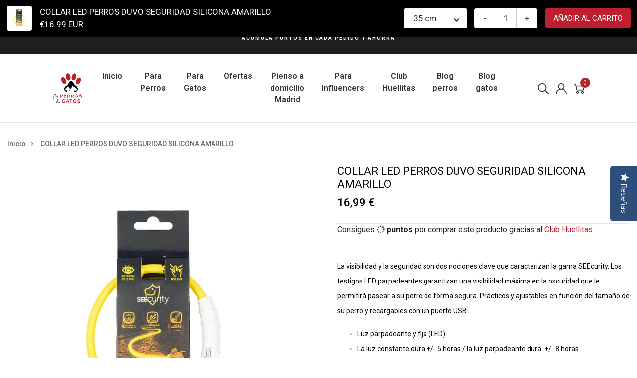

--- FILE ---
content_type: text/css
request_url: https://www.paraperrosygatos.es/cdn/shop/t/15/assets/woodmart.css?v=112319171675576215121705000939
body_size: 59
content:
@font-face{font-family:woodmart-font;src:url(woodmart-font.eot);src:url(woodmart-font.eot?#iefix) format("embedded-opentype"),url(woodmart-font.woff) format("woff"),url(woodmart-font.woff2) format("woff2"),url(woodmart-font.ttf) format("truetype"),url(woodmart-font.svg#woodmart-font) format("svg");font-weight:400;font-style:normal}[data-icon]:before{font-family:woodmart-font!important;content:attr(data-icon);font-style:normal!important;font-weight:400!important;font-variant:normal!important;text-transform:none!important;speak:none;line-height:1;-webkit-font-smoothing:antialiased;-moz-osx-font-smoothing:grayscale}[class^=wd-]:before,[class*=" wd-"]:before{font-family:woodmart-font!important;font-style:normal!important;font-weight:400!important;font-variant:normal!important;text-transform:none!important;speak:none;line-height:1;-webkit-font-smoothing:antialiased;-moz-osx-font-smoothing:grayscale}.wd-left-arrow-chevron:before{content:"\f111"}.wd-check:before{content:"\f109"}.wd-newlatter:before{content:"\f11f"}.wd-up-chevron:before{content:"\f112"}.wd-arrow-next:before{content:"\f118"}.wd-filters:before{content:"\f115"}.wd-moredots:before{content:"\f10c"}.wd-arrowaroundright:before{content:"\f10e"}.wd-bag:before{content:"\f120"}.wd-tag:before{content:"\f103"}.wd-tool:before{content:"\f11b"}.wd-login:before{content:"\f10b"}.wd-arrowaroundleft:before{content:"\f10d"}.wd-layout:before{content:"\f11a"}.wd-right-arrow-chevron:before{content:"\f110"}.wd-360-deg:before{content:"\f102"}.wd-carttest-1:before{content:"\f123"}.wd-compare:before{content:"\f122"}.wd-shapes:before{content:"\f108"}.wd-button-play-2:before{content:"\f100"}.wd-lup:before{content:"\f125"}.wd-logout:before{content:"\f10a"}.wd-eye:before{content:"\f116"}.wd-statik:before{content:"\f105"}.wd-user:before{content:"\f11e"}.wd-altcart:before{content:"\f107"}.wd-sort-by:before{content:"\f117"}.wd-coupon:before{content:"\f106"}.wd-addcart:before{content:"\f11c"}.wd-note:before{content:"\f104"}.wd-scaleerrows:before{content:"\f121"}.wd-cross:before{content:"\f10f"}.wd-symbol:before{content:"\f114"}.wd-arrows:before{content:"\f124"}.wd-arrow-back:before{content:"\f119"}.wd-edit:before{content:"\f113"}.wd-carttest-2:before{content:"\f101"}.wd-cart:before{content:"\f11d"}.wd-account-wishlist:before{content:"\f431"}.wd-account-details:before{content:"\f432"}.wd-account-download:before{content:"\f433"}.wd-account-exit:before{content:"\f434"}.wd-account-orders:before{content:"\f435"}.wd-account-address:before{content:"\f436"}.wd-account-other:before{content:"\f437"}.wd-size-ruler:before{content:"\f438"}.wd-account-payment:before{content:"\f439"}.wd-plus:before{content:"\f440"}
/*# sourceMappingURL=/cdn/shop/t/15/assets/woodmart.css.map?v=112319171675576215121705000939 */


--- FILE ---
content_type: text/javascript; charset=utf-8
request_url: https://www.paraperrosygatos.es/products/collar-led-perros-duvo-seguridad-silicona-amarillo.js
body_size: 774
content:
{"id":8945113530712,"title":"COLLAR LED PERROS DUVO SEGURIDAD SILICONA AMARILLO","handle":"collar-led-perros-duvo-seguridad-silicona-amarillo","description":"\u003cp data-mce-fragment=\"1\"\u003e\u003cspan data-mce-fragment=\"1\"\u003eLa visibilidad y la seguridad son dos nociones clave que caracterizan la gama SEEcurity. Los testigos LED parpadeantes garantizan una visibilidad máxima en la oscuridad que le permitirá pasear a su perro de forma segura. Prácticos y ajustables en función del tamaño de su perro y recargables con un puerto USB.\u003c\/span\u003e\u003c\/p\u003e\n\u003cul data-mce-fragment=\"1\"\u003e\n\u003cli data-mce-fragment=\"1\"\u003e\u003cspan data-mce-fragment=\"1\"\u003eLuz parpadeante y fija (LED)\u003c\/span\u003e\u003c\/li\u003e\n\u003cli data-mce-fragment=\"1\"\u003e\u003cspan data-mce-fragment=\"1\"\u003eLa luz constante dura +\/- 5 horas \/ la luz parpadeante dura: +\/- 8 horas\u003c\/span\u003e\u003c\/li\u003e\n\u003cli data-mce-fragment=\"1\"\u003e\u003cspan data-mce-fragment=\"1\"\u003eAlta visibilidad hasta 500 m\u003c\/span\u003e\u003c\/li\u003e\n\u003cli data-mce-fragment=\"1\"\u003e\u003cspan data-mce-fragment=\"1\"\u003eSe recarga con USB\u003c\/span\u003e\u003c\/li\u003e\n\u003cli data-mce-fragment=\"1\"\u003e\n\u003cp data-mce-fragment=\"1\"\u003e\u003cspan data-mce-fragment=\"1\"\u003eTamaño regulable\u003c\/span\u003e\u003c\/p\u003e\n\u003c\/li\u003e\n\u003c\/ul\u003e","published_at":"2024-01-15T07:58:06+01:00","created_at":"2024-01-15T07:58:06+01:00","vendor":"paraperrosygatos.es","type":"","tags":["accesorios paseo","accesorios perros","collares","collares led","perros","viaje y paseo perros"],"price":1699,"price_min":1699,"price_max":1899,"available":true,"price_varies":true,"compare_at_price":null,"compare_at_price_min":0,"compare_at_price_max":0,"compare_at_price_varies":false,"variants":[{"id":47693385531736,"title":"35 cm","option1":"35 cm","option2":null,"option3":null,"sku":null,"requires_shipping":true,"taxable":true,"featured_image":null,"available":true,"name":"COLLAR LED PERROS DUVO SEGURIDAD SILICONA AMARILLO - 35 cm","public_title":"35 cm","options":["35 cm"],"price":1699,"weight":0,"compare_at_price":null,"inventory_management":"shopify","barcode":null,"requires_selling_plan":false,"selling_plan_allocations":[]},{"id":47693385564504,"title":"45 cm","option1":"45 cm","option2":null,"option3":null,"sku":null,"requires_shipping":true,"taxable":true,"featured_image":null,"available":true,"name":"COLLAR LED PERROS DUVO SEGURIDAD SILICONA AMARILLO - 45 cm","public_title":"45 cm","options":["45 cm"],"price":1799,"weight":0,"compare_at_price":null,"inventory_management":"shopify","barcode":null,"requires_selling_plan":false,"selling_plan_allocations":[]},{"id":47693385597272,"title":"65 cm","option1":"65 cm","option2":null,"option3":null,"sku":null,"requires_shipping":true,"taxable":true,"featured_image":null,"available":true,"name":"COLLAR LED PERROS DUVO SEGURIDAD SILICONA AMARILLO - 65 cm","public_title":"65 cm","options":["65 cm"],"price":1899,"weight":0,"compare_at_price":null,"inventory_management":"shopify","barcode":null,"requires_selling_plan":false,"selling_plan_allocations":[]}],"images":["\/\/cdn.shopify.com\/s\/files\/1\/0508\/0668\/5845\/files\/COLLAR_LED_PERROS_DUVO_SEGURIDAD_SILICONA_AMARILLO.png?v=1731490852","\/\/cdn.shopify.com\/s\/files\/1\/0508\/0668\/5845\/files\/Sintitulo_1600x900px_800x800px_800x800px_13.png?v=1705301963","\/\/cdn.shopify.com\/s\/files\/1\/0508\/0668\/5845\/files\/Sintitulo_1600x900px_800x800px_800x800px_14.png?v=1705301963"],"featured_image":"\/\/cdn.shopify.com\/s\/files\/1\/0508\/0668\/5845\/files\/COLLAR_LED_PERROS_DUVO_SEGURIDAD_SILICONA_AMARILLO.png?v=1731490852","options":[{"name":"Medidas","position":1,"values":["35 cm","45 cm","65 cm"]}],"url":"\/products\/collar-led-perros-duvo-seguridad-silicona-amarillo","media":[{"alt":"COLLAR LED PERROS DUVO SEGURIDAD SILICONA AMARILLO","id":46033375887704,"position":1,"preview_image":{"aspect_ratio":1.0,"height":800,"width":800,"src":"https:\/\/cdn.shopify.com\/s\/files\/1\/0508\/0668\/5845\/files\/COLLAR_LED_PERROS_DUVO_SEGURIDAD_SILICONA_AMARILLO.png?v=1731490852"},"aspect_ratio":1.0,"height":800,"media_type":"image","src":"https:\/\/cdn.shopify.com\/s\/files\/1\/0508\/0668\/5845\/files\/COLLAR_LED_PERROS_DUVO_SEGURIDAD_SILICONA_AMARILLO.png?v=1731490852","width":800},{"alt":"collar led perros amarillo","id":46033375953240,"position":2,"preview_image":{"aspect_ratio":1.0,"height":800,"width":800,"src":"https:\/\/cdn.shopify.com\/s\/files\/1\/0508\/0668\/5845\/files\/Sintitulo_1600x900px_800x800px_800x800px_13.png?v=1705301963"},"aspect_ratio":1.0,"height":800,"media_type":"image","src":"https:\/\/cdn.shopify.com\/s\/files\/1\/0508\/0668\/5845\/files\/Sintitulo_1600x900px_800x800px_800x800px_13.png?v=1705301963","width":800},{"alt":null,"id":46033375920472,"position":3,"preview_image":{"aspect_ratio":1.0,"height":800,"width":800,"src":"https:\/\/cdn.shopify.com\/s\/files\/1\/0508\/0668\/5845\/files\/Sintitulo_1600x900px_800x800px_800x800px_14.png?v=1705301963"},"aspect_ratio":1.0,"height":800,"media_type":"image","src":"https:\/\/cdn.shopify.com\/s\/files\/1\/0508\/0668\/5845\/files\/Sintitulo_1600x900px_800x800px_800x800px_14.png?v=1705301963","width":800}],"requires_selling_plan":false,"selling_plan_groups":[]}

--- FILE ---
content_type: application/x-javascript
request_url: https://renderer-assets.typeform.com/b-r-short_text.859cadc08e1c52348163.renderer.js
body_size: 459
content:
/*! Build: 2026-01-15T15:29:52.319Z | Commit: 9cd345a15d67181418ead39c62d15b6f585bac5b | Branch: main | App: renderer | Environment: production */
"use strict";(()=>{(self.webpackChunk_typeform_renderer=self.webpackChunk_typeform_renderer||[]).push([[8531],{18368:(s,e,_)=>{_.d(e,{A:()=>A,P:()=>E});var o=_(17771),n=_(20338),v=_(13939),P=_(69231),c=_(45815),h=_(3361),O=_(34572),E=a=>{var t,l,r,{answer:D,field:d,locale:C=n.DEFAULT_LOCALE,onChange:T,placeholder:m,theme:M,getCustomMessage:L}=a,{t:u}=(0,P.c)(h,C,L),{trackAnswerChangedOnce:R}=(0,c.z)(a);function g(U,f){T([U]),!(0,O.SV)(d)&&R(f)}var i=()=>m||u("block.shortText.placeholder","short_text.defaults.placeholder");return o.createElement(v.A,Object.assign({},a,{color:(t=M.colors)===null||t===void 0?void 0:t.secondary,maxLength:(r=(l=d.validations)===null||l===void 0?void 0:l.max_length)!==null&&r!==void 0?r:void 0,placeholder:i(),onChange:g,value:D}))};const A=E},46111:(s,e,_)=>{_.r(e),_.d(e,{ShortTextRenderer:()=>o.P,default:()=>n});var o=_(18368);const n=o.A}}]);})();
